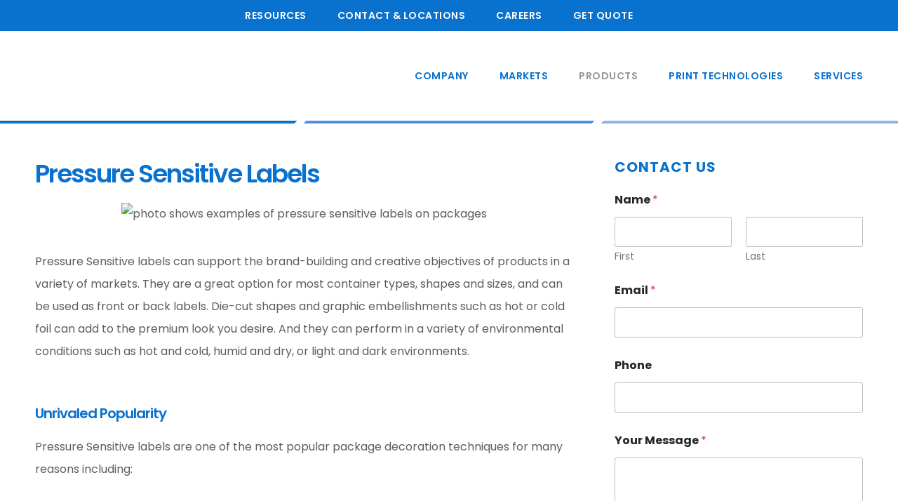

--- FILE ---
content_type: text/css
request_url: http://www.nglabel.com/wp-content/themes/nextgen/style.css?ver=1.0
body_size: 11875
content:
/*
	Theme Name: NextGen
	Theme URI: http://nextgen.com
	Description: NextGen Label Group website styles.
	Author: GCI   
	Author URI: http://www.giacobbe.com/

	Version: 1.1.3

	Tags: one-column, two-columns, left-sidebar, right-sidebar, custom-colors, custom-header, custom-menu,  e-commerce, featured-images, flexible-header, full-width-template, sticky-post, theme-options, threaded-comments, translation-ready, accessibility-ready

	Template: genesis
	Template Version: 2.2

	License: GPL-2.0+
	License URI: http://www.opensource.org/licenses/gpl-license.php

	Text Domain: NextGen
*/

/* Table of Contents
	- HTML5 Reset
		- Baseline Normalize
		- Box Sizing
		- Float Clearing
	- Defaults
		- Typographical Elements
		- Headings
		- Objects
		- Gallery
		- Forms
		- Column Classes
		- Tables
		- Screen Reader Text
	- Structure and Layout
		- Site Container
		- Site Inner
	- Common Classes
		- Avatar
		- Genesis
		- Search Form
		- Titles
		- WordPress
	- Widgets
		- Featured Content
	- Plugins
		- Genesis eNews Extended
		- Genesis Simple Share
		- Jetpack
	- Skip Links
	- Site Header
		- Site Title and Description
	- Site Navigation
		- Accessible Menu
		- Primary Navigation
		- Secondary Navigation
	- Content Area
		- Entries
		- Intro Text
		- Entry Meta
		- After Entry
		- Pagination
		- Sidebar
		- Comments
	- Footer Widgets
	- Site Footer
	- Fadeup Effect
	- Media Queries
		- Min-width: 801px
		- Max-width: 800px
		- Max-width: 600px
*/


/* HTML5 Reset
---------------------------------------------------------------------------------------------------- */

/* Baseline Normalize
--------------------------------------------- */
/* normalize.css v3.0.1 | MIT License | git.io/normalize */

html{font-family:sans-serif;-ms-text-size-adjust:100%;-webkit-text-size-adjust:100%}body{margin:0}article,aside,details,figcaption,figure,footer,header,hgroup,main,nav,section,summary{display:block}audio,canvas,progress,video{display:inline-block;vertical-align:baseline}audio:not([controls]){display:none;height:0}[hidden],template{display:none}a{background:0 0}a:active,a:hover{outline:0}abbr[title]{border-bottom:1px dotted}b,strong{font-weight:600}dfn{font-style:italic}h1{font-size:2em;margin:.67em 0}mark{background:#ff0;color:#5b5e5e}small{font-size:80%}sub,sup{font-size:75%;line-height:0;position:relative;vertical-align:baseline}sup{top:-.5em}sub{bottom:-.25em}img{border:0}svg:not(:root){overflow:hidden}figure{margin:1em 40px}hr{-moz-box-sizing:content-box;box-sizing:content-box;height:0}pre{overflow:auto}code,kbd,pre,samp{font-family:monospace,monospace;font-size:1em}button,input,optgroup,select,textarea{color:inherit;font:inherit;margin:0}button{overflow:visible}button,select{text-transform:none}button,html input[type=button],input[type=reset],input[type=submit]{-webkit-appearance:button;cursor:pointer}button[disabled],html input[disabled]{cursor:default}button::-moz-focus-inner,input::-moz-focus-inner{border:0;padding:0}input{line-height:normal}input[type=checkbox],input[type=radio]{box-sizing:border-box;padding:0}input[type=number]::-webkit-inner-spin-button,input[type=number]::-webkit-outer-spin-button{height:auto}input[type=search]{-webkit-appearance:textfield;-moz-box-sizing:content-box;-webkit-box-sizing:content-box;box-sizing:content-box}input[type=search]::-webkit-search-cancel-button,input[type=search]::-webkit-search-decoration{-webkit-appearance:none}fieldset{border:1px solid silver;margin:0 2px;padding:.35em .625em .75em}legend{border:0;padding:0}textarea{overflow:auto}optgroup{font-weight:600}table{border-collapse:collapse;border-spacing:0}td,th{padding:0}

/* Box Sizing
--------------------------------------------- */

*,
input[type="search"] {
	-webkit-box-sizing: border-box;
	-moz-box-sizing:    border-box;
	box-sizing:         border-box;
}

/* Float Clearing
--------------------------------------------- */

.author-box:before,
.clearfix:before,
.entry:before,
.entry-content:before,
.footer-widgets:before,
.nav-primary:before,
.nav-secondary:before,
.pagination:before,
.site-container:before,
.site-footer:before,
.site-header:before,
.site-inner:before,
.widget:before,
.wrap:before {
	content: " ";
	display: table;
}

.author-box:after,
.clearfix:after,
.entry:after,
.entry-content:after,
.footer-widgets:after,
.nav-primary:after,
.nav-secondary:after,
.pagination:after,
.site-container:after,
.site-footer:after,
.site-header:after,
.site-inner:after,
.widget:after,
.wrap:after {
	clear: both;
	content: " ";
	display: table;
}


/* Defaults
---------------------------------------------------------------------------------------------------- */

/* Typographical Elements
--------------------------------------------- */

html {
	font-size: 62.5%; /* 10px browser default */
}

/* Chrome fix */
body > div {
	font-size: 1.6rem;
}

body {
	background-color: #eee;
	color: #5b5e5e;
	font-family: 'Poppins', sans-serif;
	font-size: 16px;
	font-size: 1.6rem;
	font-weight: 400;
	line-height: 2;
	margin: 0;
	-webkit-font-smoothing: antialiased;
}

a,
button,
input:focus,
input[type="button"],
input[type="reset"],
input[type="submit"],
textarea:focus,
.button,
.gallery img,
.site-header {
	-webkit-transition: all 0.2s ease-in-out;
	-moz-transition:    all 0.2s ease-in-out;
	-ms-transition:     all 0.2s ease-in-out;
	-o-transition:      all 0.2s ease-in-out;
	transition:         all 0.2s ease-in-out;
}

::-moz-selection {
	background-color: #5b5e5e;
	color: #fff;
}

::selection {
	background-color: #5b5e5e;
	color: #fff;
}

a {
	border-bottom: 1px solid #0971ce;
	color: #0971ce;
	text-decoration: none;
}

a:focus,
a:hover {
	border-bottom: 1px solid #d5d5d5;
	color: #eee;
}

p {
	margin: 0 0 30px;
	padding: 0;
}

ol,
ul {
	margin: 0;
	padding: 0;
}

li {
	list-style-type: disc;
    margin-left: 20px;
}

b,
strong {
	font-weight: 700;
}

small {
	font-size: 14px;
	font-size: 1.4rem;
}

blockquote,
cite,
em,
i {
	font-style: italic;
}

mark {
	background-color: #ddd;
	color: #000;
}

blockquote {
	margin: 40px;
}

blockquote::before {
	content: "\201C";
	display: block;
	font-size: 30px;
	font-size: 3rem;
	height: 0;
	left: -20px;
	position: relative;
	top: -10px;
}

hr {
	border: 0;
	border-collapse: collapse;
	border-bottom: 1px solid #ddd;
	clear: left;
	margin: 0 0 40px;
	padding-top: 20px;
}

/* Headings
--------------------------------------------- */

h1,
h2,
h3,
h4,
h5,
h6 {
	color: #0971ce;
	font-family: 'Poppins', sans-serif;
	font-weight: 600;
	line-height: 1.2;
	margin: 0 0 20px;
}

h1 {
	font-size: 30px;
	font-size: 3rem;
}

h2 {
	font-size: 28px;
	font-size: 2.8rem;
}

h3 {
	font-size: 26px;
	font-size: 2.6rem;
}

.comment-respond h3,
.entry-comments h3 {
	font-size: 36px;
	font-size: 3.6rem;
	letter-spacing: -2px;
	margin-bottom: 60px;
	margin-top: 100px;
}

h4 {
	font-size: 24px;
	font-size: 2.4rem;
}

.entry-content h4 {
	font-size: 20px;
	font-size: 2rem;
	letter-spacing: -1px;
	margin-top: 60px;
}

h5 {
	font-size: 20px;
	font-size: 2rem;
}

h6 {
	font-size: 18px;
	font-size: 1.8rem;
}

/* Objects
--------------------------------------------- */

embed,
iframe,
img,
object,
video,
.featured-content img.entry-image,
.wp-caption {
	max-width: 100%;
}

img {
	height: auto;
}

img.entry-image {
	max-width: 100%;
	display: block;
}
img.entry-image,
.single-post img.wp-post-image {
	width: 650px;
	max-width:100%;
	display: block;
	background-color: rgba(255, 255, 255, 0.8);
	border-radius: 6px;
  	border-top-width: 1px;
 	border-right-width: 1px;
  	border-bottom-width: 1px;
  	border-left-width: 1px;
  	border-top-style: solid;
  	border-right-style: solid;
  	border-bottom-style: solid;
  	border-left-style: solid;
  	border-top-color: #eeeeee;
  	border-right-color: #eeeeee;
  	border-bottom-color: #eeeeee;
  	border-left-color: #d4d6d7;
  	border-image-source: none;
  	border-image-slice: 100% 100% 100% 100%;
  	border-image-width: 1 1 1 1;
  	border-image-outset: 0 0 0 0;
  	border-image-repeat: stretch stretch;
  	padding-top: 3px;
  	padding-right: 3px;
  	padding-bottom: 3px;
  	padding-left: 3px;
	margin: 0 auto 30px auto;
}

.full-width-content img.pull {
	margin-left: -70px;
	margin-right: -70px;
	max-width: 800px;
}


/* Custom
--------------------------------------------- */


#et-boc .et-l ol, #et-boc .et-l ul {
    text-align: inherit;
	margin-left: 40px!important;
}
.et-db #et-boc .et-l .et_pb_module li {
    list-style: disc!important;
}

.single-post.et-db #et-boc .et-l .et_pb_post_title_0_tb_body .et_pb_title_featured_container img {
display: inline-block;
margin: 0px auto 40px!important;
}
.et_pb_blog_0 .et_pb_post .entry-featured-image-url {
	padding-bottom: 0px!important;
}


/* BLOG PAGE */

.page-id-2649.et-db #et-boc .et-l .wp-pagenavi{
	text-align: center!important;
}

.page-id-2649.et-db #et-boc .et-l .et_pb_blog_1 .wp-pagenavi a, 
.page-id-2649.et-db #et-boc .et-l .et_pb_blog_1 .wp-pagenavi span {
    background: #c2c2c2;
    color: #fff!important;
    border-radius: 6px;
	padding: 2px 10px;
	
    }
.page-id-2649.et-db #et-boc .et-l .et_pb_blog_1 .wp-pagenavi a:hover {
    background: #a2a2a2;
    color: #fff!important;
    border-radius: 6px;
	padding: 2px 10px;
	
    }
.page-id-2649.et-db #et-boc .et-l .et_pb_blog_1 .wp-pagenavi span.current {
    background: #0971ce!important;
    color: #fff!important;
    border-radius: 6px;
	padding: 2px 10px;
	
    }
.page-id-2649.et-db #et-boc .et-l .et_pb_blog_grid_wrapper .et_pb_blog_grid article {
    border-bottom: 0px solid transparent!important;
}

/* NEWS PAGE */

.page-id-2700.et-db #et-boc .et-l .wp-pagenavi{
	text-align: center!important;
}

.page-id-2700.et-db #et-boc .et-l .et_pb_blog_1 .wp-pagenavi a, 
.page-id-2700.et-db #et-boc .et-l .et_pb_blog_1 .wp-pagenavi span {
    background: #c2c2c2;
    color: #fff!important;
    border-radius: 6px;
	padding: 2px 10px;
	
    }
.page-id-2700.et-db #et-boc .et-l .et_pb_blog_1 .wp-pagenavi a:hover {
    background: #a2a2a2;
    color: #fff!important;
    border-radius: 6px;
	padding: 2px 10px;
	
    }
.page-id-2700.et-db #et-boc .et-l .et_pb_blog_1 .wp-pagenavi span.current {
    background: #0971ce!important;
    color: #fff!important;
    border-radius: 6px;
	padding: 2px 10px;
	
    }
.page-id-2700.et-db #et-boc .et-l .et_pb_blog_grid_wrapper .et_pb_blog_grid article {
    border-bottom: 0px solid transparent!important;
}







.et-db #et-boc .et-l .wp-pagenavi {
border-top: 0px solid #e2e2e2!important;
}

.et-db #et-boc .et-l .et_pb_module a:not(.wc-forward) {
	padding-bottom: 0px!important;
}


.team-rule {
    padding-bottom: 40px;
    border-bottom: 1px solid #E7E7E7;
}

.below-header-wrap .widget-3 .widget-wrap {
	display: block;
	max-width: 1280px;
	margin: 0 auto;
}

div.wpforms-container-full {
    margin: 0px auto!important;
}
div.wpforms-container-full .wpforms-form .wpforms-title {
    font-size: 26px;
    margin: 0 0 10px 0;
	color: #0971ce;
}
.page-id-927 .post p {
	margin: 0 0 0px!important;
}
.page-id-927 .post h4 {
	margin: 0 0 5px!important;
}
.page-id-927 .featured-content.widget .entry {
    padding-bottom: 30px;
	line-height: 22px;
}

.metaslider-471 {
    text-align: center!important;
}

.slider-wrap {
    display: block;
}
.slider-wrap-mobile {
    display: none;
}
.slider-wrap .widget-title,
.slider-wrap-mobile .widget-title {
    display: none;
}

.body-btn a {
	background-color: #949698!important;
	border: 1px solid rgba(0,0,0,0.00);
}
.body-btn a:hover {
	background-color: #333!important;
	border: 1px solid rgba(0,0,0,0.00);
}


.home-markets-wrap {
    background-color: #FFFFFF;
    width:100%;
    margin: 0;
    padding: 0;
    text-align: center;
}
.home-markets-wrap .widget-title {
    display: none;
}
.home-markets-wrap h2 {
    font-family: 'Poppins', sans-serif;
    font-size: 26px;
    margin-bottom: 2px;
    text-transform: uppercase;
    color: #FFFFFF;
    display: block;
    text-align: center;
    background-color: #949698;
    padding: 10px;
    
}

.grid-5col-markets h3 {
    font-family: 'Poppins', sans-serif;
    font-size: 14px;
    line-height: 18px;
    margin-bottom: 0px; 
    text-transform: uppercase;
    color: #FFFFFF;
    display: block;
    text-align: center;
    background-color: #949698;
    padding: 2px;
}
.grid-5col-markets img {
    display: block;
    width: 100%;
    clear: both;
    margin: 0;
}
.grid-5col-markets a {
    margin: 0;
    padding: 0;
    text-decoration: none;
    border-bottom: none;
}

.grid-5col-markets {
    display: grid;
    grid-template-columns: repeat(3, 1fr);
    grid-column-gap: 2px;
    
}
.grid-5col-markets .col  {
    padding: 0;
    display: inline-block;
}



.home-tech-wrap {
    background-color: #FFFFFF;
    width:100%;
    margin: 0;
    padding: 0;
    text-align: center;
}
.home-tech-wrap .widget-title {
    display: none;
}
.home-tech-wrap h2 {
    font-family: 'Poppins', sans-serif;
    font-size: 26px;
    margin-bottom: 2px;
    text-transform: uppercase;
    color: #FFFFFF;
    display: block;
    text-align: center;
    background-color: #949698;
    padding: 10px;
    
}

.grid-3col-tech h3 {
    font-family: 'Poppins', sans-serif;
    font-size: 14px;
    line-height: 18px;
    margin-bottom: 0px; 
    text-transform: uppercase;
    color: #FFFFFF;
    display: block;
    text-align: center;
    background-color: #949698;
    padding: 2px;
}
.grid-3col-tech img {
    display: block;
    width: 100%;
    clear: both;
    margin: 0;
}
.grid-3col-tech a {
    margin: 0;
    padding: 0;
    text-decoration: none;
    border-bottom: none;
}

.grid-3col-tech {
    display: grid;
    grid-template-columns: repeat(3, 1fr);
    grid-column-gap: 2px;
    
}
.grid-3col-tech .col  {
    padding: 0;
    display: inline-block;
}


.below-content-full-wrap {
    max-width: 100%;
    margin: 0 auto;
	background-color: #FFFFFF;
}


.three-color-rule {
	width: 100%;
	height: 4px;
	/* Permalink - use to edit and share this gradient: https://colorzilla.com/gradient-editor/#0971ce+33,ffffff+33,ffffff+34,4c93da+34,4c93da+34,4c93da+66,ffffff+66,ffffff+67,90b4e7+67,90b4e7+100 */
background: #0971ce; /* Old browsers */
background: -moz-linear-gradient(-45deg,  #0971ce 33%, #ffffff 33%, #ffffff 34%, #4c93da 34%, #4c93da 34%, #4c93da 66%, #ffffff 66%, #ffffff 67%, #90b4e7 67%, #90b4e7 100%); /* FF3.6-15 */
background: -webkit-linear-gradient(-45deg,  #0971ce 33%,#ffffff 33%,#ffffff 34%,#4c93da 34%,#4c93da 34%,#4c93da 66%,#ffffff 66%,#ffffff 67%,#90b4e7 67%,#90b4e7 100%); /* Chrome10-25,Safari5.1-6 */
background: linear-gradient(135deg,  #0971ce 33%,#ffffff 33%,#ffffff 34%,#4c93da 34%,#4c93da 34%,#4c93da 66%,#ffffff 66%,#ffffff 67%,#90b4e7 67%,#90b4e7 100%); /* W3C, IE10+, FF16+, Chrome26+, Opera12+, Safari7+ */
filter: progid:DXImageTransform.Microsoft.gradient( startColorstr='#0971ce', endColorstr='#90b4e7',GradientType=1 ); /* IE6-9 fallback on horizontal gradient */

}

.home-img-wrap {
    display: block;
    width: 100%;
    margin: 0;
    padding: 0;
}
.home-img-wrap img {
    width: 100%;
    margin: 0;
    padding: 0;
}



.image-wrap {
    display: block;
    max-width: 1280px;
    margin: 0px auto -10px;
    padding: 0;
}
.image-wrap .widget-title {
    display: none;
}

.page-id-118 .entry-title {
    display: none;
}
.page-id-118 .content {
}

.before-header-wrap {
    display: block;
    z-index: 1200;
    position: relative;
}
.top-contact-wrap {
    background-color: #0971ce;
    padding: 5px 40px;
    font-family: 'Poppins', sans-serif;
    font-size: 14px;
    color: #FFFFFF;
    display: block;
    width: 100%;
    text-align: center;
}
.top-contact-wrap .widget-title {
    display: none;
}
.top-contact-wrap li {
   display: inline;
}
.top-contact-wrap a {
    color: #FFF;
    border-bottom: none;
}

.top-contact-wrap a:hover {
    color: #949698;
}

.below-header-wrap {
    display: block;
    width: 100%;
    margin: 0;
    padding: 0;
	z-index: 1000;
}
.below-header-wrap img {
    margin: 0;
    padding: 0;
}

.below-header-wrap .widget-title {
    display: none;
}

.home-img-wrap {
    width: 100%;
    margin: 0;
    padding: 0;
}
.home-txt {
	width: 100%;
	background-color: #FFFFFF;
}
.home-txt.wp-block-coblocks-row__inner {
	display: block;
	max-width: 1280px;
	padding: 50px 50px 50px 50px;
	margin: 0 auto;
}
.home-testimonials {
	width: 100%;
	background-color: #0971ce;
}
.home-testimonials.wp-block-coblocks-row__inner {
	display: block;
	color: #FFFFFF;
	max-width: 1280px;
	padding: 50px 50px 50px 50px;
	margin: 0 auto;
}
.home-testimonials.wp-block-coblocks-row__inner h2 {
	color: #FFFFFF;
}
.home-testimonials .home-btn .wp-block-button__link  {
    color: #fff;
    background-color: transparent;
    border-radius: 6px;
    box-shadow: none;
    text-decoration: none;
    padding: 8px 16px;
	margin-top: 10px;
    font-size: 16px;
    border: 1px solid #FFFFFF;
}
.home-testimonials .home-btn .wp-block-button__link:hover  {
    color: #0971ce;
    background-color: #FFFFFF;
    border: 1px solid #FFFFFF;
}
.home .testimonial-name {
	font-weight: 700;
	margin: 20px 0;
}
.zero-caption {
	font-size: 16px!important;
	margin: 10px 0 20px!important;
	line-height: 18px!important;
	display: block;
}
.home-serv-wrap {
    background-color: #0971ce; 
    padding: 40px;
    text-align: center;
    margin: 0 0;
}
.home-serv-wrap .widget-title {
    display: none;
}

.home-serv-wrap h2 {
    color: #FFF;
    margin-bottom: 40px;    
}
.page-id-15 .home-serv-wrap h2 {
    display: none;
}

.home-serv-wrap p {
    font-family: 'Poppins', sans-serif;
    color: #FFF;
    line-height: 22px;
    margin-bottom: 0px;
    
}
.home-serv-wrap .testimonial-name {
    color: #FFFFFF;
    font-weight: 700;
    margin-bottom: 30px;
}
.home-serv-wrap a {
    color: #FFF;
	font-size: 14px;
    background-color: #0971ce;
    border: 1px solid #FFF;
    border-radius: 3px;
    padding: 20px 5px;
    display: block;
}
.home-serv-wrap a:hover {
    color: #0971ce;
    background-color: #FFF;
    border: 1px solid #FFF;
}


.grid-3col-serv h3 {
    font-family: 'Poppins', sans-serif;
    font-size: 12px;
    line-height: 16px;
    margin-bottom: 0px; 
    text-transform: uppercase;
    color: #FFFFFF;
    display: block;
    text-align: center;
    background-color: #949698;
    padding: 2px;
}
.grid-3col-serv img {
    display: block;
    width: 100%;
    clear: both;
    margin: 0;
}
.grid-3col-serv a {
}

.grid-3col-serv {
   display: flex;
   flex-wrap: wrap;
   justify-content: center;
    
}
.grid-3col-serv .col  {
    width: 24%;
	margin: 5px;
    display: inline-block;
}




.home-callout-wrap {
	padding: 50px;
	text-align: center;
	margin: 2px 0;
	background-position: center center;
	background-size: cover;
	background-repeat: no-repeat;
}
.home-callout-wrap .widget-title {
    display: none;
}

.home-callout-wrap h2 {
    margin-bottom: 40px;    
}
.home-callout-wrap p {
    font-family: 'Poppins', sans-serif;
    line-height: 22px;
    margin-bottom: 0px;
    
}
.home-callout-wrap .testimonial-name {
    font-weight: 700;
    margin-bottom: 30px;
}
.home-callout-wrap a {
    color: #0971ce;
    background-color: #FFF;
    border: 1px solid #0971ce;
    border-radius: 3px;
    padding: 5px 15px;
}
.home-callout-wrap a:hover {
    color: #FFF;
    background-color: #0971ce;
    border: 1px solid #0971ce;
}

.grid-2col-home .left-col  {
    padding: 50px;
}
 
.grid-2col-home .right-col  {
    display: flex;
    background-repeat: no-repeat;
    background-position: center top;
    background-size: cover;
}

.post-38 .testimonial-content .readmore {
    display: none!important;
}

.home .readmore a, .home .readmore a:visited {
    color: #0971ce;
    font-size: 18px;
    background-color: transparent;
    padding: 10px 30px;
    display: inline-block;
    border: 1px solid #0971ce;
    text-decoration: none;
    margin: 60px auto 0px;
    border-radius: 3px;
}
.home .readmore a:hover {
    color: #FFF;
    background-color: #0971ce;
    border: 1px solid #0971ce;
}

.creds {
    width: 100%;
    line-height: 18px;
    background-color: #FFF;
}
.creds img {
    margin-top: 20px;
}



/* Gallery
--------------------------------------------- */

.gallery {
	overflow: hidden;
}

.gallery-item {
	float: left;
	margin: 0 0 28px;
	text-align: center;
}

.gallery-columns-1 .gallery-item {
	width: 100%;
}

.gallery-columns-2 .gallery-item {
	width: 50%;
}

.gallery-columns-3 .gallery-item {
	width: 33%;
}

.gallery-columns-4 .gallery-item {
	width: 25%;
}

.gallery-columns-5 .gallery-item {
	width: 20%;
}

.gallery-columns-6 .gallery-item {
	width: 16.6666%;
}

.gallery-columns-7 .gallery-item {
	width: 14.2857%;
}

.gallery-columns-8 .gallery-item {
	width: 12.5%;
}

.gallery-columns-9 .gallery-item {
	width: 11.1111%;
}

.gallery-columns-2 .gallery-item:nth-child(2n+1),
.gallery-columns-3 .gallery-item:nth-child(3n+1),
.gallery-columns-4 .gallery-item:nth-child(4n+1),
.gallery-columns-5 .gallery-item:nth-child(5n+1),
.gallery-columns-6 .gallery-item:nth-child(6n+1),
.gallery-columns-7 .gallery-item:nth-child(7n+1),
.gallery-columns-8 .gallery-item:nth-child(8n+1),
.gallery-columns-9 .gallery-item:nth-child(9n+1) {
	clear: left;
}

.gallery img {
	border: 1px solid #ddd;
	height: auto;
	padding: 4px;
}

.gallery img:hover,
.gallery img:focus {
	border: 1px solid #999;
}

/* Forms
--------------------------------------------- */

input,
select,
textarea {
	background-color: #f5f5f5;
	border: 1px solid #f5f5f5;
	color: #5b5e5e;
	font-family: 'Neuton', serif;
	font-size: 18px;
	font-size: 1.8rem;
	font-weight: 300;
	padding: 20px;
	width: 100%;
}

input[type="number"] {
	background-color: #fff;
	border: 1px solid #5b5e5e;
	padding: 7px;
}

.footer-widgets input,
.footer-widgets input:focus {
	background-color: #fff;
	border: 1px solid #fff;
}

input:focus,
textarea:focus {
	background-color: #eee;
	border: 1px solid #eee;
}

input[type="checkbox"],
input[type="image"],
input[type="radio"] {
	width: auto;
}

::-moz-placeholder {
	color: #999;
	font-weight: 300;
	opacity: 1;
}

::-webkit-input-placeholder {
	color: #999;
	font-weight: 300;
}

button,
input[type="button"],
input[type="reset"],
input[type="submit"],
.button,
.entry-content a.button,
.textwidget a.button {
	background-color: #d5d5d5;
	border-radius: 50px;
	border: none;
	color: #fff;
	cursor: pointer;
	font-family: 'Poppins', sans-serif;
	font-size: 14px;
	font-size: 1.4rem;
	font-weight: 500;
	letter-spacing: 0.5px;
	padding: 20px 30px;
	text-transform: uppercase;
	white-space: normal;
	width: auto;
}

a.button.small,
button.small,
input[type="button"].small,
input[type="reset"].small,
input[type="submit"].small,
.entry-content a.button.small,
.textwidget a.button.small {
	font-size: 12px;
	font-size: 1.2rem;
	padding: 12px 20px;
}

input[type="submit"],
.content input[type="submit"] {
	font-size: 16px;
	font-size: 1.6rem;
	padding: 20px 25px;
	width: 100%;
}

a.more-link {
	display: inline-block;
	font-family: 'Poppins', sans-serif;
	font-size: 12px;
	font-size: 1.2rem;
	font-weight: 600;
	letter-spacing: 0.5px;
	margin-bottom: 10px;
	text-transform: uppercase;
    color: #fff !important;
	background-color: #4c93da;
	padding: 6px 20px;
	line-height: 16px;
	margin-top: -30px;
	margin-bottom: 2px;
	display: inline-block;
	border-radius: 3px 3px 3px 3px;
    -moz-border-radius: 3px 3px 3px 3px;
    -webkit-border-radius: 3px 3px 3px 3px;
	transition: all 0.3s ease;
	-moz-transition: all 0.3s ease;
	-webkit-transition: all 0.3s ease;
	border: none !important;	
	
}
a.more-link:hover {
	background-color: #90b4e7;
}

button:hover,
button:focus,
input:hover[type="button"],
input:focus[type="button"],
input:hover[type="reset"],
input:focus[type="reset"],
input:hover[type="submit"],
input:focus[type="submit"],
.button:focus,
.button:hover,
.entry-content a.button:focus,
.entry-content a.button:hover,
.footer-widgets-1 button,
.footer-widgets-1 button,
.footer-widgets-1 input[type="button"],
.footer-widgets-1 input[type="reset"],
.footer-widgets-1 input[type="submit"],
.footer-widgets-1 .entry-content a.button,
.footer-widgets-1 .textwidget a.button,
.textwidget a.button:focus,
.textwidget a.button:hover {
	background-color: #0971ce;
	border: none;
	color: #fff;
	text-align: center;
	text-decoration: none;
}

.footer-widgets button:focus,
.footer-widgets button:hover,
.footer-widgets input:focus[type="button"],
.footer-widgets input:hover[type="button"],
.footer-widgets input:focus[type="reset"],
.footer-widgets input:hover[type="reset"],
.footer-widgets input:focus[type="submit"],
.footer-widgets input:hover[type="submit"],
.footer-widgets .entry-content a.button:focus,
.footer-widgets .entry-content a.button:hover,
.footer-widgets .textwidget a.button:focus,
.footer-widgets .textwidget a.button:hover {
	background-color: #fff;
	color: #0971ce;
	text-decoration: none;
}

.site-container button:disabled,
.site-container button:disabled:hover,
.site-container input:disabled,
.site-container input:disabled:hover,
.site-container input[type="button"]:disabled,
.site-container input[type="button"]:disabled:hover,
.site-container input[type="reset"]:disabled,
.site-container input[type="reset"]:disabled:hover,
.site-container input[type="submit"]:disabled,
.site-container input[type="submit"]:disabled:hover {
    background-color: #ddd;
	border-width: 0;
    color: #777;
    cursor: not-allowed;
}

.button {
	display: inline-block;
}

input[type="search"]::-webkit-search-cancel-button,
input[type="search"]::-webkit-search-results-button {
	display: none;
}

.error404 .entry-content input[type="search"],
.post-password-form input[type="password"] {
	margin-bottom: 15px;
}

/* Column Classes
--------------------------------------------- */

.five-sixths,
.four-sixths,
.one-fourth,
.one-half,
.one-sixth,
.one-third,
.three-fourths,
.three-sixths,
.two-fourths,
.two-sixths,
.two-thirds {
	float: left;
	margin-left: 2.564102564102564%;
}

.one-half,
.three-sixths,
.two-fourths {
	width: 48.717948717948715%;
}

.one-third,
.two-sixths {
	width: 31.623931623931625%;
}

.four-sixths,
.two-thirds {
	width: 65.81196581196582%;
}

.one-fourth {
	width: 23.076923076923077%;
}

.three-fourths {
	width: 74.35897435897436%;
}

.one-sixth {
	width: 14.52991452991453%;
}

.five-sixths {
	width: 82.90598290598291%;
}

.first {
	clear: both;
	margin-left: 0;
}


/* Tables
--------------------------------------------- */

table {
	border-collapse: collapse;
	border-spacing: 0;
	line-height: 2;
	margin-bottom: 40px;
	width: 100%;
}

tbody {
	border-bottom: 1px solid #ddd;
}

td,
th {
	text-align: left;
}

td {
	border-top: 1px solid #ddd;
	padding: 6px 0;
}

th {
	font-weight: 400;
}

/* Screen Reader Text
--------------------------------------------- */

.screen-reader-shortcut,
.screen-reader-text,
.screen-reader-text span {
	background-color: #fff;
	border: 0;
	clip: rect(0, 0, 0, 0);
	color: #0971ce;
	height: 1px;
	overflow: hidden;
	position: absolute !important;
	width: 1px;
	word-wrap: normal !important;
}

.genesis-nav-menu .search input[type="submit"]:focus,
.screen-reader-shortcut:focus,
.screen-reader-text:focus,
.widget_search input[type="submit"]:focus  {
	border: 1px solid #5b5e5e;
	clip: auto !important;
	display: block;
	font-size: 18px;
	font-size: 1.8rem;
	font-weight: 700;
	height: auto;
	padding: 20px;
	text-decoration: none;
	width: auto;
	z-index: 100000; /* Above WP toolbar. */
}

.more-link {
	position: relative;
}


/* Structure and Layout
---------------------------------------------------------------------------------------------------- */

/* Site Container
--------------------------------------------- */

.site-container {
	-webkit-animation: fadein 1s;
	-moz-animation:    fadein 1s;
	-ms-animation:     fadein 1s;
	-o-animation:      fadein 1s;
	animation:         fadein 1s;
}

.digital-landing .site-container {
	margin: 0 auto;
	max-width: 800px;
}

@keyframes fadein {
	from { opacity: 0; }
	to   { opacity: 1; }
}

@-moz-keyframes fadein {
	from { opacity: 0; }
	to   { opacity: 1; }
}

@-webkit-keyframes fadein {
	from { opacity: 0; }
	to   { opacity: 1; }
}

@-ms-keyframes fadein {
	from { opacity: 0; }
	to   { opacity: 1; }
}

@-o-keyframes fadein {
	from { opacity: 0; }
	to   { opacity: 1; }
}

/* Site Inner
--------------------------------------------- */

.site-inner {
	background-color: #fff;
	clear: both;
	margin:0 auto 0;
	padding: 50px;
	max-width: 100%;
}
.home .site-inner {
	background-color: #fff;
	clear: both;
	margin: -8px auto 0;
	padding: 0;
	max-width: 100%;
}



/* Common Classes
---------------------------------------------------------------------------------------------------- */

/* Avatar
--------------------------------------------- */

.avatar {
	border-radius: 50%;
	float: left;
}

.after-entry .avatar {
	float: right;
	height: 180px;
	margin-bottom: 30px;
	margin-left: 30px;
	width: 180px;
}

.alignleft .avatar,
.author-box .avatar {
	margin-right: 30px;
}

.alignright .avatar {
	margin-left: 30px;
}

.author-box .avatar {
	display: inline-block;
	float: none;
	height: 80px;
	margin: 0 auto 20px;
	width: 80px;
}

.comment .avatar {
	margin: 0 16px 24px 0;
}

/* Genesis
--------------------------------------------- */

.archive-description,
.author-box {
	margin-bottom: 30px;
	text-align: center;
}

.archive-description p,
.archive-description .archive-title,
.author-box,
.author-box p,
.author-box .author-box-title {
	margin-left: auto;
	margin-right: auto;
	max-width: 1280px;
}

.breadcrumb {
	border-bottom: 1px solid #eee;
	font-size: 16px;
	font-size: 1.6rem;
	margin: 0 auto 10%;
	max-width: 1280px;
	padding-bottom: 10px;
}

.author-box {
	font-size: 18px;
	font-size: 1.8rem;
}

.single .author-box {
	border-top: 1px solid #eee;
	padding-top: 10%;
}

.archive-description p:last-child,
.author-box p:last-child {
	margin-bottom: 0;
}

/* Search Form
--------------------------------------------- */

.search-form {
	overflow: hidden;
	position: relative;
}

.search-form input {
	-webkit-appearance: none;
}

.search-form input[type="submit"] {
	border: 0;
	clip: rect(0, 0, 0, 0);
	height: 1px;
	margin: -1px;
	padding: 0;
	position: absolute;
	width: 1px;
}

.widget_search .search-form input[type="submit"]:focus {
	border-radius: 0;
	margin-top: 0;
	padding: 17px 20px;
	right: 0;
	top: 0;
}

.error404 .content .search-form {
	margin-bottom: 40px;
}

.error404 .content .search-form input[type="search"] {
	margin-right: 10px;
	outline-offset: -1px;
	width: auto;
}

.error404 .content .search-form input[type="submit"] {
	height: auto;
	padding: 20px;
	position: static;
	width: auto;
}

/* Titles
--------------------------------------------- */

.archive-title,
.author-box-title {
	font-size: 30px;
	font-size: 3rem;
	letter-spacing: -1px;
	margin-bottom: 10px;
}

.search .archive-title {
	margin-bottom: 0;
}

.entry-title,
.page.page-template-page_blog .entry-title {
	font-size: 36px;
	font-size: 3.6rem;
	letter-spacing: -2px;
	word-wrap: break-word;
}



.error404 .entry-title,
.error404 .entry-content {
	margin-left: auto;
	margin-right: auto;
	max-width: 1280px;
}

.content .entry-title a,
.content .entry-title a:focus,
.content .entry-title a:hover {
	border-bottom: none;
	color: #0971ce;
}

.content .entry-title a:focus,
.content .entry-title a:hover {
	color: #d5d5d5;
}

.widget-title {
	font-size: 22px;
	font-size: 2.2rem;
	letter-spacing: -1px;
	margin-bottom: 20px;
	text-transform: uppercase;
}

.widget-title.center {
	margin-bottom: 10%;
	text-align: center;
}

/* WordPress
--------------------------------------------- */

a.aligncenter img {
	display: block;
	margin: 0 auto;
}

a.alignnone {
	display: inline-block;
}

.alignleft {
	float: left;
	text-align: left;
}

.alignright {
	float: right;
	text-align: right;
}

a.alignleft,
a.alignnone,
a.alignright {
	max-width: 50%;
}

img.centered,
.aligncenter {
	display: block;
	margin: 0 auto 30px;
}

img.alignnone,
.alignnone {
	margin-bottom: 12px;
}

a.alignleft,
img.alignleft,
.wp-caption.alignleft {
	margin: 0 60px 30px 0;
}

a.alignright,
img.alignright,
.wp-caption.alignright {
	margin: 0 0 50px 0;
}

img.alignleft.entry-image,
img.alignright.entry-image {
	margin-bottom: 0;
}

.entry-content figure {
	margin: 0px 0 0;
}
.page-id-11 .entry-content figure {
	margin: 0px auto 0px;
}

.wp-caption-text {
	font-size: 16px;
	font-size: 1.6rem;
	font-weight: 700;
	text-align: center;
}

.entry-content p.wp-caption-text {
	margin-bottom: 0;
}

.gallery-caption,
.entry-content .gallery-caption {
	margin: 0 0 10px;
}

.wp-audio-shortcode,
.wp-playlist,
.wp-video {
	margin-bottom: 30px;
}

a[rel~="attachment"],
a[rel~="attachment"]:hover,
.gallery-item a,
.wp-audio-shortcode a,
.wp-audio-shortcode a:hover,
.wp-caption a,
.wp-caption a:hover,
.wp-playlist a,
.wp-playlist a:hover,
.wp-video a,
.wp-video a:hover {
	border-width: 0 !important;
}

.sticky {
}


/* Widgets
---------------------------------------------------------------------------------------------------- */

.widget {
	word-wrap: break-word;
}

.widget ol > li {
	list-style-position: inside;
	list-style-type: decimal;
	padding-left: 20px;
	text-indent: -20px;
}

.widget li li {
	border: 0;
	margin: 0 0 0 30px;
	padding: 0;
}

.widget_calendar table {
	width: 100%;
}

.widget_calendar td,
.widget_calendar th {
	text-align: center;
}

/* Featured Content
--------------------------------------------- */

.featured-content a {
	border-width: 0;
}

.featured-content.widget .entry {
	padding-bottom: 60px;
}

.featured-content.widget .entry:last-child {
	border-bottom-width: 0;
	margin-bottom: 0;
	padding-bottom: 0;
}

.featured-content .entry p {
	font-size: 18px;
	font-size: 1.8rem;
}

.featured-content p.entry-meta {
	font-family: "Poppins", sans-serif;
	font-size: 10px;
	font-size: 1rem;
	font-weight: 400;
	letter-spacing: 1px;
	text-transform: uppercase;
}

.featuredpost .entry-title,
.featured-content.widget .entry-title {
	font-size: 24px;
	font-size: 2.4rem;
    letter-spacing: 0.5px;
    text-transform: uppercase;
}

.featured-content .more-link {
	border-width: 1px;
}


/* Plugins
---------------------------------------------------------------------------------------------------- */

/* Genesis eNews Extended
--------------------------------------------- */

.enews-widget ::-moz-placeholder {
	font-family: 'Poppins', sans-serif;
	font-size: 14px;
	font-size: 1.4rem;
	font-weight: 400;
	letter-spacing: 0.5px;
	text-transform: uppercase;
}

.enews-widget ::-webkit-input-placeholder {
	font-family: 'Poppins', sans-serif;
	font-size: 14px;
	font-size: 1.4rem;
	font-weight: 400;
	letter-spacing: 0.5px;
	text-transform: uppercase;
}

.enews-widget input {
	font-family: 'Poppins', sans-serif;
	font-size: 14px;
	font-size: 1.4rem;
	font-weight: 400;
	letter-spacing: 0.5px;
	text-transform: uppercase;
	margin-bottom: 30px;
	text-align: center;
}

.sidebar .enews-widget input {
	margin-bottom: 10px;
}

.enews-widget input[type="submit"] {
	font-size: 16px;
	font-size: 1.6rem;
	font-weight: 500;
	margin-bottom: 0;
}

.enews-widget p {
	margin-bottom: 20px;
}

.enews form + p {
	line-height: 1.5;
	margin-top: 30px;
}

/* Genesis Simple Share
--------------------------------------------- */

.content .share-after {
	margin-bottom: 20px;
}

.content a.count,
.content a.count:hover,
.content a.count:focus,
.content a.share,
.content a.share:hover,
.content a.share:focus {
	border: none;
	font-weight: 400;
}

.content .share-filled .share {
	border-radius: 0;
}

.content .share-filled .count {
	border-radius: 0;
}

.content .share-filled .facebook .count,
.content .share-filled .facebook .count:hover,
.content .share-filled .googlePlus .count,
.content .share-filled .googlePlus .count:hover,
.content .share-filled .linkedin .count,
.content .share-filled .linkedin .count:hover,
.content .share-filled .pinterest .count,
.content .share-filled .pinterest .count:hover,
.content .share-filled .stumbleupon .count,
.content .share-filled .stumbleupon .count:hover,
.content .share-filled .twitter .count,
.content .share-filled .twitter .count:hover {
	color: #5b5e5e;
	border: 1px solid #5b5e5e;
}

.content .share-filled .facebook .share,
.content .share-filled .facebook:hover .count,
.content .share-filled .googlePlus .share,
.content .share-filled .googlePlus:hover .count,
.content .share-filled .linkedin .share,
.content .share-filled .linkedin:hover .count,
.content .share-filled .pinterest .share,
.content .share-filled .pinterest:hover .count,
.content .share-filled .stumbleupon .share,
.content .share-filled .stumbleupon:hover .count,
.content .share-filled .twitter .share,
.content .share-filled .twitter:hover .count {
	background: #5b5e5e !important;
}

.content .share-filled .facebook:hover .count,
.content .share-filled .googlePlus:hover .count,
.content .share-filled .linkedin:hover .count,
.content .share-filled .pinterest:hover .count,
.content .share-filled .stumbleupon:hover .count,
.content .share-filled .twitter:hover .count {
	color: #fff;
}

/* Jetpack
--------------------------------------------- */

#wpstats {
	display: none;
}


/* Skip Links
---------------------------------------------------------------------------------------------------- */
.genesis-skip-link {
	margin: 0;
}

.genesis-skip-link li {
	height: 0;
	width: 0;
	list-style: none;
}

/* Display outline on focus */
:focus {
	color: #0971ce;
	outline: #ddd solid 1px;
}


/* Site Header
---------------------------------------------------------------------------------------------------- */

.site-header {
	background-color: rgba(255,255,255,0.95);
	padding: 28px 30px;
	position: sticky;
	top: 0px;
	width: 100%;
	z-index: 999;
}

.site-header.shrink {
}

.admin-bar .site-header {
	top: 32px;
}

/* Site Title and Description
--------------------------------------------- */

.title-area {
	float: left;
	margin-top: 8px;
}

.site-title {
	font-family: 'Poppins', sans-serif;
	font-size: 20px;
	font-size: 2rem;
	font-weight: 700;
	line-height: 1;
	margin-bottom: 0;
	text-transform: uppercase;
}

.site-title a,
.site-title a:hover,
.site-title a:focus {
	border-bottom-width: 0;
	color: #0971ce;
}



.header-image .site-header {
	padding: 9px 40px;
    display: block;
}

.header-image .site-header.shrink {
	padding: 9px 40px;
}

.header-image .site-title {
	display: block;
	text-indent: -9999px;
}

.header-image .site-header.shrink .site-title > a {
	min-height: 70px;
}

.header-image .site-title > a {
	background-position: center center !important;
	background-size: contain !important;
	float: left;
	min-height: 105px;
	width: 295px;
}

.header-image .title-area {
	margin: 0;
}

.site-description {
	display: block;
	height: 0;
	margin-bottom: 0;
	text-indent: -9999px;
}

/* Site Navigation
---------------------------------------------------------------------------------------------------- */
.nav-primary.nav-mobile {
	display: none;
}

.genesis-nav-menu {
	clear: both;
	line-height: 1;
	width: 100%;
}

.genesis-nav-menu .menu-item {
	display: inline-block;
	text-align: left;
}

.genesis-nav-menu a {
	border-bottom-width: 0;
	color: #0971ce;
	display: block;
	font-family: 'Poppins', sans-serif;
	font-size: 14px;
	font-size: 1.4rem;
	font-weight: 600;
	letter-spacing: 0.5px;
	padding: 10px;
	text-transform: uppercase;
}

.genesis-nav-menu a:focus,
.genesis-nav-menu a:hover,
.genesis-nav-menu .current-menu-item > a,
.nav-primary .current-menu-ancestor > a,
.nav-primary ul li:hover > a,
.top-contact-wrap .current-menu-ancestor > a,
.top-contact-wrap ul li:hover > a {
	color: #949698!important;
}



.genesis-nav-menu .sub-menu {
	background-color: #949698;
	left: -9999px;
	opacity: 0;
	position: absolute;
}

.genesis-nav-menu .sub-menu,
.genesis-nav-menu .sub-menu a {
	width: 240px;
}

.genesis-nav-menu .menu-item-76 .sub-menu {
    margin-left: -162px;
}


.genesis-nav-menu .sub-menu .sub-menu {
	margin: -44px 0 0 179px;
}

.genesis-nav-menu .sub-menu a {
	color: #FFFFFF;
	padding: 15px;
	position: relative;
    margin-bottom: 5px;
}

.genesis-nav-menu .menu-item:hover {
	position: static;
}

.genesis-nav-menu .menu-item:hover > .sub-menu {
	left: auto;
	opacity: 1;
}

/* Accessible Menu
--------------------------------------------- */

.menu .menu-item:focus {
	position: static;
}

.menu .menu-item > a:focus + ul.sub-menu,
.menu .menu-item.sfHover > ul.sub-menu {
	left: auto;
	opacity: 1;
}

.menu-toggle,
.sub-menu-toggle {
	display: none;
	visibility: hidden;
}

/* Primary Navigation
--------------------------------------------- */

.nav-primary {
	float: right;
    padding: 38px 0px;
}

.header-image .site-header.shrink .nav-primary {
    padding: 20px 0px;
}

.nav-primary .genesis-nav-menu li.last a {
	padding-right: 0;
}

.nav-primary .sub-menu,
.top-contact-wrap.genesis-nav-menu .sub-menu {
	background-color: #949698; 
    border-radius: 3px;
    padding: 5px;
}

.nav-primary .genesis-nav-menu .sub-menu .menu-item,
.top-contact-wrap.genesis-nav-menu .sub-menu .menu-item{
	display: block;
}

.nav-primary .genesis-nav-menu .sub-menu a,
.top-contact-wrap.genesis-nav-menu .sub-menu a{
	width: 100%!important;
    padding: 10px;
    line-height: 16px;
	word-wrap: break-word;
    display: block!important;
}
.top-contact-wrap.genesis-nav-menu a {
    color: #FFFFFF!important;
}
.top-contact-wrap.genesis-nav-menu a:hover,
.top-contact-wrap.genesis-nav-menu .current-menu-item > a{
    color: #949698!important;
}


.nav-primary .genesis-nav-menu .sub-menu a:hover,
.nav-primary .genesis-nav-menu .sub-menu .current-menu-item > a {
	text-decoration-line: none;
	color: #949698;
	background: #FFFFFF!important;
    border-radius: 3px;
}

.top-contact-wrap.genesis-nav-menu .sub-menu a:hover,
.top-contact-wrap.genesis-nav-menu .sub-menu .current-menu-item > a {
	text-decoration-line: none;
	color: #949698!important;
	background: #FFFFFF!important;
    border-radius: 3px;
}

.nav-primary .genesis-nav-menu li li,
.top-contact-wrap.genesis-nav-menu li li {
	margin-left: 0;
}
.nav-primary .btn-contact a {
    background-color: #fff;
    margin-left: 15px;
    padding-left: 15px;
    padding-right: 15px;
}
.nav-primary .btn-contact a:hover {
    background-color: #0971ce;
    padding-left: 15px;
    padding-right: 15px;
}
.btn-linkedin {
    display: inline-block;
    width: 25px;
    height: 25px;
    text-indent: -9999px;
    overflow: hidden;
	background-image: url(https://www.nglabel.com/wp-content/uploads/2023/06/linkedin.png);  
    background-size: cover;
    background-repeat: no-repeat;
    vertical-align: middle;
}
.btn-linkedin.mob {
    display: inline-block;
    width: 25px;
    height: 25px;
    text-indent: -9999px;
    overflow: hidden;
	background-image: url(https://www.nglabel.com/wp-content/uploads/2023/06/linkedin-blue.png);  
    background-size: cover;
    background-repeat: no-repeat;
	margin: 0 0 20px 30px;
    vertical-align: middle;
}

#nav_menu-5 .btn-linkedin.mob {
    display: block;
    width: 25px;
    height: 25px;
    text-indent: -9999px;
    overflow: hidden;
	background-image: none;  
    background-size: cover;
    background-repeat: no-repeat;
}


#menu-mobile-menu-1  {
  columns: 3;
  -webkit-columns: 3;
  -moz-columns: 3;  
}
.menu-item-1196,
.menu-item-1201 {
break-before: column;
	
}

#menu-mobile-menu-1 li  {
  list-style-type: none!important;
  margin-bottom: 10px;
}
#menu-mobile-menu-1 li a {
  font-size: 14px;
  font-weight: 600;	
}
#menu-mobile-menu-1 li li a {
  font-size: 12px;
  font-weight: 400;	
  line-height: 12px;
}

#menu-mobile-menu-1 ul li  {
  margin-bottom: 0px;	
}
#menu-mobile-menu-1 li li  {
  margin-bottom: 0px;
  margin-left: 10px;
	
}


/* Secondary Navigation
--------------------------------------------- */

.nav-secondary {
	margin-top: 10px;
}

.nav-secondary .genesis-nav-menu a {
	padding: 0;
	margin-left: 10px;
	margin-right: 10px;
}


/* Content Area
---------------------------------------------------------------------------------------------------- */

.content-sidebar .content,
.sidebar-content .content {
	width: 65%;
}

	.page-id-927 .content-sidebar-wrap,
	.job-postings .content-sidebar-wrap {
		display: flex;
	}
	
.page-id-927 .content-sidebar-wrap .sidebar,
.job-postings .content-sidebar-wrap .sidebar {
	-ms-flex: 0 0 42%!important;
    flex: 0 0 42%!important;
    max-width: 42%!important;
	
}

.page-id-927 .content-sidebar-wrap .content,
.job-postings .content-sidebar-wrap .content{
	-ms-flex: 0 0 55%!important;
    flex: 0 0 55%!important;
    max-width: 55%!important;
	margin-right: 3%;
}	
.job-postings .entry-meta,
.job-postings .entry-footer {
	display: none;
}


.content-sidebar .content {
	float: left;
}

.sidebar-content .content {
	float: right
}

.page .content,
.single .content {
	overflow: hidden;
}

.digital-landing .content {
	max-width: 800px;
	padding-bottom: 5%;
	padding-top: 5%
}

/* Entries
--------------------------------------------- */

.entry
 {
	border-bottom: 1px solid #eee;
	margin-bottom: 60px;
	padding-bottom: 30px;
}
.blog .entry:last-child {
	border-bottom: 0px solid #eee!important;
	margin-bottom: 60px;
	padding-bottom: 30px;
}

.page .entry,
.single .entry {
	border-bottom: 0px solid #eee;
	margin-bottom: 60px;
	padding-bottom: 30px;
}
.page-id-2629.page .entry,
.single .entry {
	border-bottom: 0px solid #eee;
	margin-bottom: 60px;
	padding-bottom: 30px;
}



.page .entry-content,
.single .entry-content {
	margin-left: auto;
	margin-right: auto;
	max-width: 1280px;
}
.home .page .entry-content {
	max-width: 100%;
}

.page.page-template-page_blog .entry-content {
	max-width: none;
}

.entry-content p:last-child {
	margin-bottom: 0;
}

.entry-content ol,
.entry-content ul {
	margin-bottom: 30px;
	margin-left: 40px;
}

.entry-content ol > li {
	list-style-type: decimal;
}

.entry-content ul > li {
	list-style-type: disc;
}

.entry-content ol ol,
.entry-content ul ul {
	margin-bottom: 0;
}

/* Intro Text
--------------------------------------------- */

.single .entry-content p.intro {
	color: #0971ce;
	display: block;
	font-size: 20px;
	font-size: 2rem;
	font-style: italic;
}

.single .entry-content p.intro:after {
	border-bottom: 1px solid #0971ce;
	content: "";
	display: block;
	margin-bottom: 40px;
	padding-bottom: 40px;
	width: 10%;
}

/* Entry Meta
--------------------------------------------- */

p.entry-meta {
	font-family: 'Poppins', sans-serif;
	font-size: 12px;
	font-size: 1.2rem;
	font-weight: 600;
	letter-spacing: 1px;
	margin-bottom: 10px;
	text-transform: uppercase;
}

.entry-meta a,
.entry-meta a:focus,
.entry-meta a:hover {
	border-bottom-width: 0;
}

.page .entry-header,
.single .entry-header {
	margin: 0 auto;
	max-width: 1280px;
}

.page.page-template-page_blog .entry-header {
	max-width: none;
}

.entry-footer {
	margin: 30px auto 60px;
	max-width: 1280px;
}

/* After Entry
--------------------------------------------- */

.after-entry {
	border: 1px solid #eee;
	margin: 0 auto 10%;
	max-width: 1280px;
	overflow: hidden;
	padding: 40px;
}

.after-entry .widget {
	margin-bottom: 40px;
}

.after-entry .widget-title {
	font-size: 24px;
	font-size: 2.4rem;
	font-weight: 700;
	letter-spacing: -1px;
	margin-bottom: 30px;
}

.after-entry p:last-child,
.after-entry .widget:last-child {
	margin-bottom: 0;
}

.after-entry ol,
.after-entry ul {
	margin-bottom: 30px;
	margin-left: 40px;
}

.after-entry ol > li {
	list-style-type: decimal;
}

.after-entry ul > li {
	list-style-type: disc;
}

/* Pagination
--------------------------------------------- */

.pagination {
	clear: both;
	font-family: 'Poppins', sans-serif;
	font-size: 12px;
	font-size: 1.2rem;
	font-weight: 600;
	letter-spacing: 0.5px;
	margin-left: auto;
	margin-right: auto;
	margin-top: 5%;
	text-transform: uppercase;
}

.pagination a {
	border-bottom: 1px solid #0971ce;
}

.pagination a:focus,
.pagination a:hover {
	border-bottom: 1px solid #d5d5d5;

}

.adjacent-entry-pagination {
	margin-bottom: 0;
}

.archive-pagination li {
	display: inline;
}

.archive-pagination li a {
	background-color: #0971ce;
	border: 1px solid #0971ce;
	color: #fff;
	cursor: pointer;
	display: inline-block;
	margin-bottom: 4px;
	padding: 8px 12px;
}

.archive-pagination li a:focus,
.archive-pagination li a:hover,
.archive-pagination .active a {
	background-color: #d5d5d5;
	border: 1px solid #d5d5d5;
	color: #fff;
}

/* Sidebar
--------------------------------------------- */

.content-sidebar .sidebar,
.sidebar-content .sidebar {
	width: 30%;
}

.content-sidebar .sidebar {
	float: right;
}

.sidebar-content .sidebar {
	float: left;
}

.sidebar .widgettitle {
	font-family: 'Poppins', sans-serif;
	font-size: 20px;
	font-size: 2.0rem;
	font-weight: 700;
	letter-spacing: 1px;
	margin-bottom: 10px;
	text-transform: uppercase;
}

.sidebar .widget {
	margin-bottom: 80px;
}

.sidebar p:last-child,
.sidebar .ul li:last-child,
.sidebar .widget:last-child {
	margin-bottom: 0;
}

.sidebar ul li {
	margin-bottom: 10px;
}

.sidebar p:last-child {
	margin-bottom: 0;
}

/* Comments
--------------------------------------------- */

.entry-pings,
.comment-respond,
.entry-comments {
	margin: 0 auto;
	max-width: 1280px;
}

p.comment-meta,
.entry-comments .comment,
.entry-comments .comment-reply {
	margin-bottom: 40px;
}

.comment-header {
	font-size: 18px;
	font-size: 1.8rem;
	line-height: 1.5;
}

.entry-pings .reply {
	display: none;
}

.entry-comments .comment {
	border-bottom: 1px solid #eee;
}

.entry-comments .comment:last-child {
	margin-bottom: 0;
}

p.comment-form-comment {
	margin-bottom: 20px;
}

p.form-submit,
.entry-comments .children .comment,
.entry-comments .comment-author {
	margin: 0;
}

.entry-comments .comment {
	clear: both;
}

.entry-comments .children .comment {
	border: none;
}

.comment-list li {
	list-style-type: none;
}

.comment-list ul.children {
	margin-left: 40px;
}


/* Footer Widgets
---------------------------------------------------------------------------------------------------- */

.footer-widgets {
	background-color: #FFFFFF;
	clear: both;
	text-align: left;
    padding: 50px 50px;
    max-width: 100%;
    margin: 0px auto 0px;
    font-size: 12px;
	font-size: 1.2rem;
}

.footer-widgets-1,
.footer-widgets-2,
.footer-widgets-3 {
	float: left;
	padding: 50px 50px;
}

.footer-widgets-1 {
	width: 32%;
    padding: 0px 30px 0px 0px;
}

.footer-widgets-2 {
	text-align: left;
	width: 65%;
    padding: 0px 30px ;
}

.footer-widgets-3 {
	display: none;
	text-align: left;
	width: 30%;
    padding: 0px 0px 0px 30px;
}

.footer-widgets .widget {
	margin-bottom: 30px;
}

.footer-widgets h1,
.footer-widgets h2,
.footer-widgets h3,
.footer-widgets h4,
.footer-widgets h5,
.footer-widgets h6 {
	color: #949698;
}

.footer-widgets p {
	margin-bottom: 5px;
}

.footer-widgets p:last-child,
.footer-widgets .widget:last-child {
	margin-bottom: 0;
}

.footer-widgets .widget-title {
	font-size: 22px;
	font-size: 2.2rem;
	letter-spacing: -1px;
}

.footer-widgets,
.footer-widgets a,
.footer-widgets p,
.footer-widgets .widget-title {
    line-height: 20px;
}

.footer-widgets h1 a {
    font-size: 16px!important;
    color: #949698;
}
.footer-widgets h1  {
    margin-bottom: 2px!important;
}

.footer-widgets a {
	border-bottom-width: 0;
	font-family: 'Poppins', sans-serif;
    font-size: 12px;
	font-size: 1.2rem;
	font-weight: 600;
	letter-spacing: 0.5px;
	text-transform: uppercase;
}

.footer-widgets a:focus,
.footer-widgets a:hover {
	color: #d5d5d5;
	text-decoration: underline;
}

.footer-widgets .footer-widgets-1 a:focus,
.footer-widgets .footer-widgets-1 a:hover {
	color: #0971ce;
}

.footer-widgets .simple-social-icons ul {
	margin-top: 10px !important;
}

.footer-widgets .simple-social-icons ul li {
	margin: 0px 12px 12px 0 !important;
}

.footer-widgets .simple-social-icons ul li a {
	padding: 15px !important;
}


/* Site Footer
---------------------------------------------------------------------------------------------------- */

.site-footer {
	padding: 28px;
	text-align: center;
    background-color: #FFF;
    max-width: 100%;
    margin: 0 auto;
}

.site-footer a,
.site-footer p {
	border-bottom-width: 0;
	color: #0971ce;
}

.site-footer a:focus,
.site-footer a:hover {
	color: #d5d5d5;
	text-decoration: underline;
}

.site-footer p {
	font-size: 12px;
	font-size: 1.2rem;
	margin-bottom: 0;
}


/* Fadeup Effect
---------------------------------------------------------------------------------------------------- */

.js .fadeup-effect {
	opacity: 0;
	overflow: hidden;
	-webkit-animation-duration: 1s;
	animation-duration:         1s;
	-webkit-animation-fill-mode: both;
	animation-fill-mode:         both;
	-webkit-animation-timing-function: ease-in-out;
	animation-timing-function:         ease-in-out;
}

@-webkit-keyframes fadeInUp {
    from { opacity: 0; -webkit-transform: translateY(20px); }
    to { opacity: 1; -webkit-transform: translateY(0); }
}

@keyframes fadeInUp {
    from { opacity: 0; transform: translateY(20px); }
    to { opacity: 1; transform: translateY(0); }
}

.fadeInUp {
	-webkit-animation-name: fadeInUp;
	animation-name:         fadeInUp;
}


/* Media Queries
---------------------------------------------------------------------------------------------------- */


@media only screen and (max-width: 1250px) {


	.site-header {
		width: 100%;
	} 
    
    .title-area {
        margin: 0 auto;
        float: none;
    }
    
    .header-image .site-title > a {
    display: block;
    margin: 0 auto;
    float: none;
    }
    
    .site-header,
	.site-header.shrink {
		text-align: center;
	}
    
    .nav-primary {
	float: none;
    display: inline-block;
    margin: 0 auto;
    padding: 20px 0px 0px;    
    }
    .header-image .site-header.shrink .nav-primary {
    padding: 20px 0px 0px;
    }
    
}


@media only screen and (min-width: 961px) {

	.footer-widgets .wrap {
		display: -webkit-flex;
		display: -ms-flexbox;
		display: flex;

		-webkit-flex-wrap: wrap;
		-ms-flex-wrap: wrap;
		flex-wrap: wrap;
	}

}

@media only screen and (max-width: 1000px) {

	.site-inner {
        padding: 50px 30px;
	}

	.content-sidebar .content,
	.content-sidebar .sidebar,
	.footer-widgets-1,
	.footer-widgets-2,
	.footer-widgets-3,
	.header-image .site-title > a,
	.js .genesis-nav-menu .sub-menu,
	.js .genesis-nav-menu .sub-menu a,
	.sidebar-content .content,
	.sidebar-content .sidebar,
	.site-header {
		width: 100%;
	}

	.site-footer,
	.site-inner {
		padding: 50px 30px 30px;
	}
    .footer-widgets {
        padding: 30px;
    }
    .footer-widgets-1,
    .footer-widgets-2,
    .footer-widgets-3 {
	    float: left;
	    padding: 15px 0px;
    }


	.content-sidebar .content,
	.content-sidebar .sidebar,
	.nav-primary,
	.sidebar-content .content,
	.sidebar-content .sidebar,
	.title-area {
		float: none;
	}

	.js .nav-primary .sub-menu a {
		background: none;
		border: none;
	}
    .content-sidebar .sidebar {
        padding-top: 40px!important;
    }


	/* Genesis Responsive Menus */
	.js .site-header nav .wrap {
		padding: 0;
	}

	nav.genesis-responsive-menu {
		display: none;
		position: relative;
	}

	.genesis-skip-link .skip-link-hidden {
		display: none;
		visibility: hidden;
	}

	.menu-toggle,
	.top-contact-wrap {
		display: none;
	}	
	.widget-area .menu-toggle,
	.sub-menu-toggle {
		border-width: 0;
		border-radius: 0;
		background: transparent;
		color: #0971ce;
		display: block;
		margin: 15px auto 0;
		width: 100%;
		outline-offset: -1px;
		outline: none;
		overflow: hidden;
		text-align: center;
		visibility: visible;
	}

	.menu-toggle:focus,
	.menu-toggle:hover,
	.sub-menu-toggle:focus,
	.sub-menu-toggle:hover {
		background: transparent;
		color: #949698;
		border-width: 0;
	}

	.menu-toggle {
		line-height: 20px;
		margin-top: 10px;
		padding: 5px 30px;
		position: relative;
		z-index: 1000;
		width: 100%;
	}


	.menu-toggle::before {
		font-size: 2em;
		margin-right: 10px;
		text-rendering: auto;
		vertical-align: middle;
	}

	.sub-menu-toggle {
		float: right;
		padding: 14px 10px 13px;
		position: absolute;
		right: 0;
		top: 0;
		z-index: 100;
	}

	.sub-menu-toggle::before {
		display: inline-block;
		text-rendering: auto;
		-webkit-transform: rotate( 0 );
		-ms-transform:     rotate( 0 );
		transform:         rotate( 0 );
		-webkit-transition: transform .25s ease-in-out;
		-ms-transition:     transform .25s ease-in-out;
		transition:         transform .25s ease-in-out;
	}

	.sub-menu-toggle.activated::before {
		-webkit-transform: rotate( 180deg );
		-ms-transform:     rotate( 180deg );
		transform:         rotate( 180deg );
	}

	.genesis-responsive-menu .genesis-nav-menu .menu-item {
		display: block;
		float: none;
		position: relative;
		text-align: left;
	}

	.genesis-responsive-menu .genesis-nav-menu .menu-item:focus,
	.genesis-responsive-menu .genesis-nav-menu .menu-item:hover {
		position: relative;
	}

	.genesis-responsive-menu .genesis-nav-menu a:focus,
	.genesis-responsive-menu .genesis-nav-menu a:hover {
		color: #949698!important;
        background-color: transparent;
        
	}

	.genesis-responsive-menu .genesis-nav-menu .menu-item a:focus {
		outline: thin solid #ddd;
		outline-offset: -1px;
	}

	.genesis-responsive-menu .genesis-nav-menu .menu-item a {
		border: none;
		margin-bottom: 1px;
		padding: 16px 0 16px 10px;
		width: 100%;
	}

	.genesis-responsive-menu .genesis-nav-menu .sub-menu {
		border: none;
	}

	.genesis-responsive-menu .genesis-nav-menu .menu-item > a:focus ul.sub-menu,
	.genesis-responsive-menu .genesis-nav-menu .menu-item > a:focus ul.sub-menu .sub-menu {
		left: 0;
		margin-left: 0;
	}

	.genesis-responsive-menu .genesis-nav-menu > .menu-item-has-children > a::after {
		content: none;
	}

	.genesis-responsive-menu .genesis-nav-menu .sub-menu {
		clear: both;
		display: none;
		margin: 0;
		opacity: 1;
		padding: 10px;
		position: static;
		width: 100%;
	}

	.genesis-responsive-menu .genesis-nav-menu .sub-menu .sub-menu {
		margin: 0;
	}
	
	.page-id-927 .content-sidebar-wrap,
    .job-postings .content-sidebar-wrap {
		display: flex;
		flex-wrap: wrap;
	}
	
	.page-id-927 .content-sidebar-wrap .sidebar {
	order: 1!important;
	-ms-flex: 0 0 100%!important;
    flex: 0 0 100%!important;
    max-width: 100%!important;
}

	.page-id-927 .content-sidebar-wrap .sidebar {
    padding-top: 0px!important;
}
    	
	
	.page-id-927 .content-sidebar-wrap .content {
	order: 2!important;
	-ms-flex: 0 0 100%!important;
    flex: 0 0 100%!important;
    max-width: 100%!important;
}
	
	.job-postings .content-sidebar-wrap .sidebar {
	order: 2!important;
	-ms-flex: 0 0 100%!important;
    flex: 0 0 100%!important;
    max-width: 100%!important;
}

	.job-postings .content-sidebar-wrap .content{
	order: 1!important;
	-ms-flex: 0 0 100%!important;
    flex: 0 0 100%!important;
    max-width: 100%!important;
}	
	
	.content {
		margin-bottom: 0;
		margin-top: 0;
	}

	.page .entry-header,
	.single .entry-header {
		max-width: 100%;
	}

	.entry-content {
		margin-left: 0;
		margin-right: 0;
	}

	.entry-header {
		clear: both;
		margin: 0;
	}

	img.alignleft.entry-image,
	img.alignright.entry-image,
	.full-width-content img.pull {
		margin-left: 0;
		margin-right: 0;
	}

	img.alignleft.entry-image,
	img.alignright.entry-image {
		display: block;
		float: left;
		margin-bottom: 30px;
		max-width: 100%;
	}

	.comment-list ul.children {
		margin-left: 0;
	}

	.footer-widgets-1,
	.page .entry-header,
	.single .entry-header {
		text-align: left;
	}
    

    
    .grid-2col-home {
    display: grid;
    grid-template-columns: repeat(1, 1fr);
    grid-column-gap: 5px;
    color: #FFF;
    }

    .grid-2col-home .left-col  {
    padding: 50px 30px 20px;
    }
 
    .grid-2col-home .right-col  {
     height: 400px;
    }
    
    .nav-primary a:hover {
    color: #FFF!important;
    background-color: #0971ce;
    border: 1px solid #0971ce;
    border-radius: 3px;
    padding-left: 15px;
    padding-right: 15px;
    }
    
    
    .nav-primary .btn-contact a {
    margin-left: 0px;
    }
    
    
    .header-image .site-header {
	padding: 10px 20px 0px;
    }

    .header-image .site-header.shrink {
	padding: 10px 20px 0px;
    }
    
    .grid-5col-markets {
    display: grid;
    grid-template-columns: repeat(6, 1fr);
    grid-column-gap: 2px;
    }
    .grid-5col-markets .col  {
    grid-column: span 2;
    padding: 0;
    display: inline-block;
    }
    .grid-5col-markets .col:last-child:nth-child(3n - 1) {
    grid-column-end: -2;
    }
    .grid-5col-markets .col:nth-last-child(2):nth-child(3n + 1) {
    grid-column-end: 4;
    }
    
.grid-3col-serv .col  {
    width: 48%;
	margin: 5px;
    display: inline-block;
}
    
.slider-wrap {
    display: none;
}
.slider-wrap-mobile {
    display: block;
}

}

@media only screen and (max-width: 680px) {

    .grid-3col-tech {
    display: grid;
    grid-template-columns: repeat(1, 1fr);
    grid-column-gap: 2px;
    grid-row-gap: 2px;
    }
    .grid-3col-serv {
    display: grid;
    grid-template-columns: repeat(1, 1fr);
    grid-gap: 10px;
    
    } 
    .grid-5col-markets h3 {
    font-size: 12px;
    line-height: 16px;
    }    
    .grid-5col-markets {
    display: grid;
    grid-template-columns: repeat(1, 1fr);
    grid-column-gap: 2px;
    }
	
   .grid-3col-serv .col  {
    width: 98%;
	margin: 2px;
    display: inline-block;
}	
}
    

@media only screen and (max-width: 600px) {

	.page .entry-title,
	.single .entry-title {
		font-size: 36px;
		font-size: 3.6rem;
		letter-spacing: -2px;
	}
    .top-contact-wrap {
        text-align: center;
        line-height: 20px;
    }

	.gallery-item {
		float: none;
	}

	.gallery-columns-2 .gallery-item,
	.gallery-columns-3 .gallery-item,
	.gallery-columns-4 .gallery-item,
	.gallery-columns-5 .gallery-item,
	.gallery-columns-6 .gallery-item,
	.gallery-columns-7 .gallery-item,
	.gallery-columns-8 .gallery-item,
	.gallery-columns-9 .gallery-item {
		width: 100%;
	}

	.five-sixths,
	.four-sixths,
	.one-fourth,
	.one-half,
	.one-sixth,
	.one-third,
	.three-fourths,
	.three-sixths,
	.two-fourths,
	.two-sixths,
	.two-thirds {
		float: none;
		margin-left: 0;
		width: 100%;
	}

}
